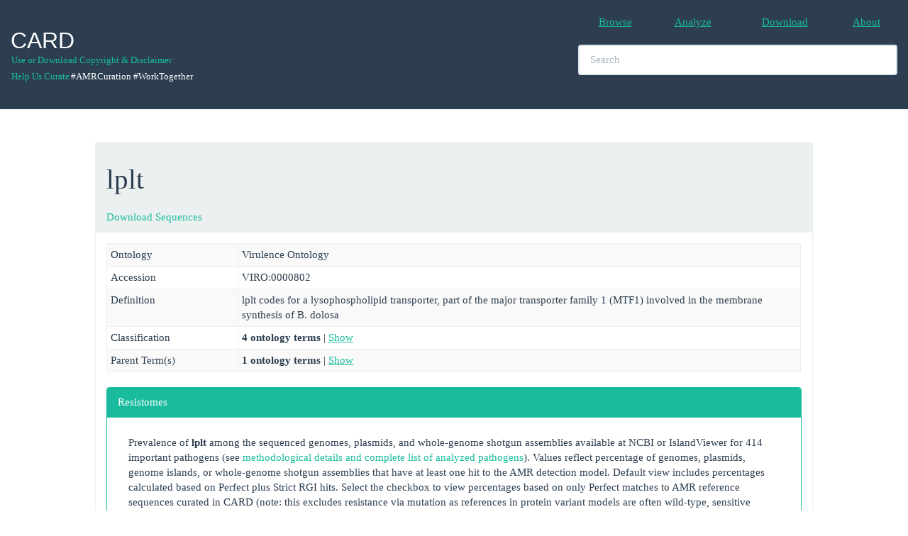

--- FILE ---
content_type: text/html; charset=UTF-8
request_url: https://card.mcmaster.ca/ontology/43020
body_size: 14921
content:
<!DOCTYPE html>
<!--[if lt IE 7]> <html class="no-js lt-ie9 lt-ie8 lt-ie7"> <![endif]-->
<!--[if IE 7]> <html class="no-js lt-ie9 lt-ie8"> <![endif]-->
<!--[if IE 8]> <html class="no-js lt-ie9"> <![endif]-->
<!--[if gt IE 8]><!--> <html class="no-js"> <!--<![endif]-->
<html xmlns="http://www.w3.org/1999/xhtml" xml:lang="en" lang="en">
<head>
	<meta charset="utf-8">
	<meta name="csrf-token" content="aXiWftmie6p6SYfwIRVf8VLhe9UT5Mt48csJX570" />
	<meta http-equiv="X-UA-Compatible" content="IE=edge,chrome=1">
	<meta name="viewport" content="width=device-width, initial-scale=1">
	<title>The Comprehensive Antibiotic Resistance Database</title>
	<meta name="keywords" content="antibiotics,antibiotic,antibiotic resistance,AMR">
	<meta name="Author" content="Andrew G. McArthur, Gerard D. Wright">
	<meta name="description" content="">
	<meta name="viewport" content="width=device-width">
	<link rel="stylesheet" href="/css/dataTables.responsive.css">
	<link rel="stylesheet" href="/spinners/whirly.css" type="text/css">
	<link rel="stylesheet" href="/spinners/loading.css" type="text/css">
	<link rel="stylesheet" href="/css/custom.css" type="text/css">
	<!-- Bootstap Styles -->
	<link rel="stylesheet" href="/css/bootstrap.min.css">
	<!-- Datatables Styles-->
	<link rel="stylesheet" href="/css/dataTables.bootstrap.css">
	<link rel="stylesheet" href="/css/dataTables.responsive.css">
	<!-- App -->
	<script>
		window.App = window.App || {};
		App.siteURL = 'https://card.mcmaster.ca';
		App.currentURL = 'https://card.mcmaster.ca/ontology/43020';
		App.fullURL = 'https://card.mcmaster.ca/ontology/43020';
	</script>
	<!-- jQuery -->
	<script src="/js/jquery-2.1.4.min.js"></script>
	<!-- Datatables -->
	<script src="//cdn.datatables.net/1.10.7/js/jquery.dataTables.min.js" type="text/javascript"></script>
	<!-- Custom global styles -->
	<style type="text/css">
		/* Elements */
		body { padding-top: 200px; /* Whatever the height of your navbar is; the default is 50px */
			font-family: 'Open Sans', Verdana !important;
		}

		h1 {
			font-family: 'Open Sans', Verdana !important;
		}
		/* Classes */
		.container {
			width: 100% !important;
		}
		.navbar-header {
			padding-bottom: 35px;
		}
		.logo-default {
			padding-bottom: 80px;
		}
		.livesearch {
			font-family: Verdana,Arial,sans-serif;
			font-size: 16px;
			font-weight: bold;
			width: 450px;
			padding: 1px 2px;
			text-align: left;
			max-height: 400px;
			overflow: auto;
			position: absolute;
			background-color: white;
			z-index: 99999;
			border: 1px solid #2c3e50;
		}
		.ontology_links {
			font-weight: normal;
			font-family: 'Open Sans', Verdana;
		}

		input, textarea {
			font-family: 'Open Sans', Verdana;
		}
		.synonym {
			color: #2c3e50;
		}
		.left{
			vertical-align: middle;
			padding: 1px;
		}
		.bar {
			color: #2c3e50;
		}


		/* Start Sachin Edits */

		.navbar-copyright {
			position:relative;
			float:left;
			margin-right:0px;
			padding:0px;
			margin-top:1px;
			margin-bottom:1px;
			background-color:transparent;
			background-image:none;
			border:1px solid transparent;
			border-radius:0px;
		}


		/* IDs */
		#footer div{
			height: 200px;
			font-size: 14px;
			width: 1200px;
		}
		#footer li{
		    display:inline;
		    float:left;
		}
		#footer a{
		    display:block;
		    text-align:center;
		}

		.navbar-custom {
			background-color:white;
			border-radius:0;
		}

		.dev {
			color: black;
		}

		.countBubl {
			float:left;
			margin-top:-42px;
			margin-left:35px;
			background:#ed1d24;
			color:#fff;padding:2px;
		}

		.badge {
			display: display;
			background: #BA070F;
			color: #fff;
			padding: 1px 7px;
			position: relative;
			right: -2px;
			top: -12px;
			z-index: 999;
			border-radius: .8em;
			border: 2px solid #fff;
		}

	.centeredlogo {
        width: 135px;
        height: 100px;
        line-height: 100px;
        text-align: center;
        border: 1px solid white;
        padding: 1px;
    }

    .centeredlogo img {
        vertical-align: middle;
    }


    .changesets-tableClass{
        max-width: 340px;
        word-wrap: break-word;
    }

	</style>
</head>

<body>
	

<nav class="navbar navbar-default navbar-fixed-top"><!--<hr style="border: 0.5; height: 0.5px; background-color: #ecf0f1; color: #ecf0f1;"/> -->
		<div class="container-fluid">
			<div class="navbar-header">
					<div>
						<a class="navbar-brand" href="https://card.mcmaster.ca/home">
							<h2>CARD</h2>						</a>
					</div>
					<div>
						<br>
						<br>
						<p>
							<div>
								<small>
									<br>
									<div style="margin-right:1px;">
										<a class="navbar-copyright" href="/about">Use or Download Copyright &amp; Disclaimer</a>
									</div>
									<div style="margin-right:1px;"><br/></div>
									<div style="margin-top:5px;">
										<a class="navbar-copyright" href="https://github.com/arpcard/amr_curation" target="_blank">Help Us Curate</a>
																					<div class="navbar-copyright" style="color: #ffffff;">#AMRCuration #WorkTogether</div>
																			</div>
								</small>
							</div>
						</p>
					</div>
				<button type="button" class="navbar-toggle collapsed" data-toggle="collapse" data-target="#bs-example-navbar-collapse-1">
					<span class="sr-only">Toggle Navigation</span>
					<span class="icon-bar"></span>
					<span class="icon-bar"></span>
					<span class="icon-bar"></span>
				</button>
			</div>

			<div class="collapse navbar-collapse" id="bs-example-navbar-collapse-1">
				<ul class="nav navbar-nav navbar-right">
					<table table-layout="fixed" style="width:450px;" ><br>
						<tr>
							<td>
								<table, style="width:112.5px", align="center">
									<tr>
										<td align="center"> <li><a href="https://card.mcmaster.ca/browse">Browse</a></li></td>
										<td align="center">
											<li>
												<a href="https://card.mcmaster.ca/analyze">Analyze
																								</a>
											</li>
										</td>
										<td align="center"> <li><a href="https://card.mcmaster.ca/download">Download</a></li></td>
										<td align="center"> <li><a href="https://card.mcmaster.ca/about">About</a></li></td>
																			</tr>
								</table>
							</td>
						</tr>
	    				<tr>
	    					<td>
	    						<table, style="width:450px"><br>
					 				<tr>
					 					<td>
						 					<div>
												<li class="nav navbar-center" align="center">
							       			 		<input id="search" type="text" class="form-control" placeholder="Search" style="width:450px" autocomplete="off">
							    					<div id="update"></div>
							    				</li>
						    				</div>
						    			</td>
						    		</tr>
	    						</table>
	    					</td>
	    				</tr>
	    			</table>
				</ul>
				<ul class="nav navbar-nav navbar-right">
									</ul>
			</div>
		</div>
			</nav>



<!-- CSS -->
<style type="text/css">

.displayed {
    display: block;
    margin-left: auto;
    margin-right: auto;
    width: 50px;
 }

.modal-body {
	height: auto;
	width: auto;
}

</style>


<!-- Note Modal -->
<div id="noteModal" class="modal fade" role="dialog">
  <div class="modal-dialog modal-lg">
    <!-- Modal content-->
    <div class="modal-content">
      <div class="modal-header">
        <button type="button" class="close" data-dismiss="modal">&times;</button>
        <h4 class="modal-title">A Note on Ongoing Revisions of the Antibiotic Resistance Ontology</h4>
      </div>
      <div class="modal-body">
        <p>
        	<!--<h4>A Note on Ongoing Revisions of the Antibiotic Resistance Ontology</h4> -->

			The Comprehensive Antibiotic Resistance Database gratefully acknowledges recent funding from the Genome Canada & Canadian Institutes of Health Research's Bioinformatics & Computational Biology program, allowing integration of the Antibiotic Resistance Ontology (ARO) with the Genomic Epidemiology Ontology, IRIDA platform, and OBO Foundry (see <a href="https://www.genomecanada.ca/en/news-and-events/news-releases/government-canada-invests-new-genomics-big-data-research-projects" target="_genome">Genome Canada press release</a>).  As such, the next two years will be a time of active development for the ARO. Expect significant changes in the ARO between monthly releases as well as occasional incomplete revisions, which may affect downstream analyses.

			<h4>February 2017 Changes</h4>
			<ul>
				<li>
					Use of the part_of relationship now follows canonical usage and is restricted to association of sub-units with their large multi-unit protein complexes
				</li>
				<li>
					Extensive revisions to the antimicrobial efflux branch of the ARO
				</li>
				<li>
					Extensive revisions to the rRNA mutations branch of the ARO
				</li>
				<li>
					New use of the participates_in and has_part relationships in place of formerly incorrect usage of the part_of relationship for association of resistance determinants with their mechanism of action.
				</li>
			</ul>

			<h4>April 2017 Changes</h4>
 			<ul>
	 			<li>
	 				Extensive addition of confers_resistance_to_drug relationships for efflux complexes
	 			</li>
	 			<li>
	 				Drug and mechanism category updates for the Resistance Gene Identifier
	 			</li>
 			</ul>

			<h4>May 2017 Changes</h4>
 			<ul>
	 			<li>
	 				Addition of bitscores to detection models, curation of chloramphenicol exporter proteins, ontology changes, JSON file format changes
	 			</li>
 			</ul>

			<h4>August 2017 Changes</h4>
 			<ul>
	 			<li>
	 				Removal of redundant intermediate terms relating resistance determinant to drug class, with improved overall classification by Drug Class and Resistance Mechanism
	 			</li>
 			</ul>

 			<h4>January 2018 Changes</h4>
 			<ul>
 				<li>
 					Parallel classification system added to the ARO for organization of RGI results: Drug Class, Resistance Mechanism, AMR Gene Family
 				</li>
 				<li>
 					ARO now available in GitHub, <a href="https://github.com/arpcard" target="_github">https://github.com/arpcard</a>
 				</li>
 			</ul>

 			<h4>April 2018 Changes</h4>
 			<ul>
 				<li>
 					Addition of extensive ontological terms describing phenotypic testing for antimicrobial resistance
 				</li>
 			</ul>

        </p>
      </div>
      <div class="modal-footer">
        <button type="button" class="btn btn-default" data-dismiss="modal">Close</button>
      </div>
    </div>
  </div>
</div>


<!-- Message Modal -->
<div id="myModal" class="modal fade" role="dialog">
  <div class="modal-dialog">
    <!-- Modal content-->
    <div class="modal-content">
      <div class="modal-header">
        <button type="button" class="close" data-dismiss="modal">&times;</button>
        <h4 class="modal-title">Message</h4>
      </div>
      <div class="modal-body">
        <p>...</p>
      </div>
      <div class="modal-footer">
        <button type="button" class="btn btn-default" data-dismiss="modal">Close</button>
      </div>
    </div>
  </div>
</div>


<!--[ SPINNER MODAL ]-->

<div id="spinner-modal" class="modal fade" role="dialog" data-backdrop="static" data-keyboard="false">
  <div class="modal-dialog">
    <!-- Modal content-->
    <div class="modal-content">
      <div class="modal-header">
        <button type="button" class="close" data-dismiss="modal">&times;</button>
        <img class="displayed" src="/ajax_loader_blue_128.gif">
        <span id="output"></span>
      </div>

	<div class="modal-body">
		<img class="displayed" src="/ajax_loader_blue_128.gif">
	</div>

  </div>
  </div>
</div>


<!--[ JS ]-->
<script type="text/javascript">

	function note(){
		$('#noteModal').modal('show');
	}

	function showSpinner(){
		$('#spinner-modal').modal('show');
	}

	function hideSpinner(){
		$('#spinner-modal').modal('hide');
	}

	function message(message){
		$('#myModal').modal('show');
		$(".modal-body").html(message);
	}

	function loading(message){
		$('#spinner-modal').modal('show');
		$(".modal-body").html(message);
	}

	function hideLoading(){
		$('#spinner-modal').modal('hide');
	}

	function info(title,message){
		$('#myModal').modal('show');
		$('.modal-title').html(title);
		$(".modal-body").html(message);
	}

</script>



<style type="text/css">
	body .modal {
    /* new custom width */
    width: 800px;
    /* must be half of the width, minus scrollbar on the left (30px) */
    margin-left: 280px;
}

div.items p {display: none}
div.items p:target {display: block}

.chemImage {
	border: solid 1px #18bc9c !important;
}

.legend { list-style: none; }
.legend li { float: left; margin-right: 10px; }
.legend span { border: 1px solid #ccc; float: left; width: 15px; height: 15px; margin: 3px; }

.legend .invivo { background-color: #18bc9c; }
.legend .invitro { background-color: #ff7821; }
.legend .reseqtb { background-color: #0000FF; }
.legend .snp { background-color: red; }

</style>
<script type="text/javascript">
/*
 function load_modal(id){
 	//$('#myModal').css('width', '750px');
	$('#myModal').modal('show');
	$("#graph").load('/tools/alchamytree/'+id);
}
*/

function CopyToClipboard (id) {

    var textToClipboard = $("#"+id).html();

    // replace &gt; with >
    textToClipboard = textToClipboard.replace(/&gt;/gm, ">");

    // strip html tags
    textToClipboard = textToClipboard.replace(/<(?:.|\n)*?>/gm, '');

    // remove blank lines?
    textToClipboard = textToClipboard.replace(/^\s*[\r\n]/gm, "");

    var success = true;
    if (window.clipboardData) { // Internet Explorer
        window.clipboardData.setData ("Text", textToClipboard);
    }
    else {
        // create a temporary element for the execCommand method
        var forExecElement = CreateElementForExecCommand (textToClipboard);

        // Select the contents of the element (the execCommand for 'copy' method works on the selection)
        SelectContent (forExecElement);

        var supported = true;

        // UniversalXPConnect privilege is required for clipboard access in Firefox
        try {
            if (window.netscape && netscape.security) {
                netscape.security.PrivilegeManager.enablePrivilege ("UniversalXPConnect");
            }

            // Copy the selected content to the clipboard
            // Works in Firefox and in Safari before version 5
            success = document.execCommand ("copy", false, null);
        }
        catch (e) {
            success = false;
        }

        // remove the temporary element
        document.body.removeChild (forExecElement);
    }
    var msg = (id == "fastaProtein") ? "Protein Fasta text" : "DNA Fasta text";
    if (success) {
        message(msg + " is on the clipboard, try to paste it!");
    }
    else {
        message("Your browser doesn't allow clipboard access!");
    }
}

function CreateElementForExecCommand (textToClipboard) {
    var forExecElement = document.createElement ("textarea");
    // place outside the visible area
    forExecElement.style.position = "absolute";
    forExecElement.style.left = "-10000px";
    forExecElement.style.top = "-10000px";
    // write the necessary text into the element and append to the document
    forExecElement.textContent = textToClipboard;
    document.body.appendChild (forExecElement);

    // the contentEditable mode is necessary for the  execCommand method in Firefox
    forExecElement.contentEditable = true;

    return forExecElement;
}

function SelectContent (element) {
        // first create a range
    var rangeToSelect = document.createRange ();
    rangeToSelect.selectNodeContents (element);

        // select the contents
    var selection = window.getSelection ();
    selection.removeAllRanges ();
    selection.addRange (rangeToSelect);
}

function show_hide(id){
	var num = id.split("-")[0];
	var model_id = id.split("-")[2];
	if($("#"+id).is(':checked')){
		$("."+num+"-prevalence-"+model_id+"-perfect").slideDown("fast");
		$("."+num+"-prevalence-"+model_id+"-perfect_strict").slideUp("fast");
	}else{
		$("."+num+"-prevalence-"+model_id+"-perfect").slideUp("fast");
		$("."+num+"-prevalence-"+model_id+"-perfect_strict").slideDown("fast");
	}
}

// Show or hide prevalence rows for perfect_strict and perfect
$(function () {
	$('input[type="checkbox"]').on('click', function(e) {
	    show_hide($(this).attr('id'));
	});
});



// Show or hide children
$(function () {
	$("#show-btn").click(function(){
		if($("#show-children").hasClass("in")){
			$("#show-btn").html("Show");
			$("#show-children").removeClass("in");
		}else{
			$("#show-btn").html("Hide");
			$("#show-children").addClass("in");
		}
	});

});

// Show or hide parents
$(function () {
	$("#show-btn-parents").click(function(){
		if($("#show-parents").hasClass("in")){
			$("#show-btn-parents").html("Show");
			$("#show-parents").removeClass("in");
		}else{
			$("#show-btn-parents").html("Hide");
			$("#show-parents").addClass("in");
		}
	});
});


// Show or hide classification
$(function () {
	$("#show-btn-classification").click(function(){
		if($("#show-classification").hasClass("in")){
			$("#show-btn-classification").html("Show");
			$("#show-classification").removeClass("in");
		}else{
			$("#show-btn-classification").html("Hide");
			$("#show-classification").addClass("in");
		}
	});
});



function show2D(){
	$('#myModal-chem').modal('show');
}

</script>

<script type="text/javascript">

	var data = {};

	$(function() {

		$('.dataTable').wrap('<div class="dataTables_scroll" />');

	    var genotype_table =  $('#curator-acknowledgements-table').DataTable({
	        order: [[ 2, 'desc' ]],
	        responsive: true,
			sort: false,
	        searching: false,
	        pageLength: 25,
	        lengthChange: false,
	        info: false,
	        paging: false,
	        ajax: 'https://card.mcmaster.ca/getCuratorAcknowledgements/43020', 
	        columns: [
				{data: 'user_name'},
				{data: 'description'},
	        	{data: 'last_edit'},
	        ],
			fnCreatedRow: function( nRow, aData, iDataIndex ) {
				data[iDataIndex] = {};
				data[iDataIndex] = aData;
					$('td:eq(0)', nRow).html(aData.user_name).attr("align","center").addClass("perfect_strict-geno");
					$('td:eq(1)', nRow).html(aData.description).attr("align","center").addClass("perfect_strict-geno");
					$('td:eq(2)', nRow).html(aData.last_edit).attr("align","center").addClass("perfect_strict-geno");
			}
			
	    });

   });
</script>


<div class="container">
	<div class="row container-fluid">
		<div class="col-md-10 col-md-offset-1">
			<div class="panel panel-default">

				
				
								<div class="panel-heading">
									<h1>lplt 
										<small></small>
									</h1>
																	</div>

								<div class="panel-heading" style="padding-top:0.5px;">
				<a href='/download?id=43020&name=lplt'>Download Sequences</a>
				</div>

				
				<!-- Protein Structure -->

				<div class="panel-body">
				<table vocab="http://dev.arpcard.mcmaster.ca/browse/data" class="table table-striped table-condensed table-bordered" data-toggle="table" data-cache="true" data-height="299">
				    <tbody>

				        <tr>
				        	<td style="width: 185px;"> Ontology </td>
				        	<td>
								Virulence Ontology
				        	</td>
				        </tr>

				        <tr>
				        	<td style="width: 185px;"> Accession </td>
				        	<td>
								VIRO:0000802
				        	</td>
				        </tr>

			        	<tr><td>Definition</td><td>lplt codes for a lysophospholipid transporter, part of the major transporter family 1 (MTF1) involved in the membrane synthesis of B. dolosa</td></tr><tr><td>Classification</td><td><b>4 ontology terms </b> | <a><a id="show-btn-classification" type="button" class="" data-toggle="collapse" data-target="#">Show</a></a><div id="show-classification" class="collapse">+ <a href='/ontology/40648'>process or component of pathogenesis biology or chemistry</a> <br>+ <a href='/ontology/41986'>organism associated with virulence</a> <br>+ <a href='/ontology/42322'>Burkholderia-specific virulence</a> <br>+ <a href='/ontology/43015'>Burkholderia dolosa virulence factors</a> <br></div></td></tr><tr><td>Parent Term(s)</td><td><b>1 ontology terms </b> | <a><a id="show-btn-parents" type="button" class="" data-toggle="collapse" data-target="#">Show</a></a><div id="show-parents" class="collapse">+ <a href='/ontology/43016'>Membrane synthesis</a> <br></div></td></tr>
				        
				        <!-- This is row is used to highlight the SNPs from sources -->

				        
				        				    </tbody>
				</table>


												


				
				<!-- Prevalence Tabs -->
				<div class="panel panel-default panel panel-success">
					<div class="panel-heading" id="resistomes-table">Resistomes</div>
					<div class="panel-body">
						<div class="panel-heading">
							<p>
							Prevalence of <b>lplt</b> among the sequenced genomes, plasmids, and whole-genome shotgun assemblies available at NCBI or IslandViewer for 414  important pathogens (see <a href="https://card.mcmaster.ca/prevalence" target="prevalence">methodological details and complete list of analyzed pathogens</a>). Values reflect percentage of genomes, plasmids, genome islands, or whole-genome shotgun assemblies that have at least one hit to the AMR detection model. Default view includes percentages calculated based on Perfect plus Strict RGI hits. Select the checkbox to view percentages based on only Perfect matches to AMR reference sequences curated in CARD (note: this excludes resistance via mutation as references in protein variant models are often wild-type, sensitive sequences).
							</p>
							<div class="panel-body">
									<h4>Prevalence: protein homolog model </h4><div class="table-responsive"><table class="w3-table-all notranslate responsive table-condensed table-bordered table-hover" width="100%"><tbody><tr><th style="width:22%;">Species</th><th style="width:21%;">NCBI Chromosome</th><th style="width:19%;">NCBI Plasmid</th><th style="width:20%;">NCBI WGS</th><th style="width:20%;">NCBI GI</th><th style="width:20%;">GRDI-AMR2</th></tr><tr><td colspan="4">No prevalence data</td><tr></tbody></table></div><br>							</div>
						</div>
					</div>
				</div>
				<!-- Prevalence Tabs -->

				<br>

				<!-- MIC -->

								<!-- MIC -->

				<!-- Models Tabs -->
				<!--Detection Models-->
				<div class="panel panel-default panel panel-success">
					<div class="panel-heading">Detection Models </div>
					<div class="panel-body">
						<div class="panel-heading">
							<div class="panel-body">
									<ul id="tabs" class="nav nav-tabs" data-tabs="tabs"><li class="active"><a href="#model-40292-5944" data-toggle="tab">protein homolog model</a></li></ul><div><div id="my-tab-content" class="tab-content"><div class="tab-pane active" id="model-40292-5944"><br><p><b>Model Type</b>: protein homolog model</p><p><b>Model Definition</b>: Protein Homolog Models (PHM) detect protein sequences based on their similarity to a curated reference sequence, using curated BLASTP bitscore cut-offs. Protein Homolog Models apply to all genes that confer resistance through their presence in an organism, such as the presence of a beta-lactamase gene on a plasmid. PHMs include a reference sequence and a bitscore cut-off for detection using BLASTP. A Perfect RGI match is 100% identical to the reference protein sequence along its entire length, a Strict RGI match is not identical but the bit-score of the matched sequence is greater than the curated BLASTP bit-score cutoff, Loose RGI matches have a bit-score less than the curated BLASTP bit-score cut-off.</p><p><b>Bit-score Cut-off (blastP)</b>: 840</p><ul id="tabs" class="nav nav-tabs" data-tabs="tabs"><li class="active"><a href="#protein-1-0" data-toggle="tab">Protein</a></li><li><a href="#dna-1-0" data-toggle="tab">DNA</a></li></ul><div id="my-tab-content-0" class="tab-content"><div class="tab-pane active table-responsive" style="overflow-y:hidden; overflow-x: auto;" id="protein-1-0"><div class="pull-right"><button class="btn btn-success" onClick="CopyToClipboard('fastaProtein');">COPY</button></div><br><p><font face='courier'><a href='http://www.ncbi.nlm.nih.gov/protein/EAY68528.1' target='protein_new'>>gb|EAY68528.1|-|lplt [Burkholderia dolosa AU0158] </a><br>MKKGFYTIMAAQFFSSLADNALLIAAIALLKDLHAPNWMTPLLKLFFVLSYVVLAAYVGAFADSRPKGRVMFITNSIKVVGCLIMLVGAH<br>PLIAYGIVGFGAAAYSPAKYGILTELLPADRLVAANGWIEGTTVSSIILGTVLGGALISPHIAAHVIAHTPSWVNTPAESAMAIIMAIYV<br>VAALFNLRIPDTGARYPKQERGPVKLVTDFADCFMVLWRDKLGQISLAGTTLFWGAGATLQFIVLKWAEVSLGMTLSEGAILQAVVAVGV<br>AGGAIAAAGRIPLKKSLTVLPVGIVMGIAVMLMAFYTRDLFPAHWALHVGHVRLPVYLIVAYIFLIGVGALSGYFVVPMNALLQHRGHVL<br>LSAGHSIAVQNFNENLSVLVMLCLYAMLVWLDVPVGVVIVLFGTFVCLTMWLVMRRHQANQRQFDSVALIGESRH<br></font><br><div id='fastaProtein' style='display:none;' type='hidden'>>gb|EAY68528.1|-|lplt [Burkholderia dolosa AU0158]&#[base64]</div></p></div><div class="tab-pane table-responsive" style="overflow-y:hidden; overflow-x: auto;" id="dna-1-0"><div class="pull-right"><button class="btn btn-success" onClick="CopyToClipboard('fastaDNA');">COPY</button></div><br><p><font face='courier'><a href='http://www.ncbi.nlm.nih.gov/protein/CH482380.1' target='protein_new'>>gb|CH482380.1|-|1533161-1534468|lplt [Burkholderia dolosa AU0158] </a><br>ATGAAAAAAGGTTTTTACACCATCATGGCCGCGCAGTTTTTCTCGTCGCTGGCCGACAATGCGCTTCTCATCGCCGCCATCGCCCTGCTG<br>AAAGACCTTCACGCTCCCAACTGGATGACACCGCTGCTCAAGCTGTTCTTCGTGTTGTCCTATGTGGTGCTGGCCGCCTATGTCGGTGCG<br>TTCGCCGATTCGCGGCCGAAGGGCCGCGTGATGTTCATCACGAACTCGATCAAGGTCGTCGGCTGCCTGATCATGCTCGTCGGCGCGCAT<br>CCGCTGATCGCATACGGAATCGTCGGGTTCGGCGCCGCCGCCTATTCGCCCGCGAAATACGGGATTCTGACCGAGCTGTTGCCCGCCGAC<br>CGGCTCGTCGCCGCGAACGGCTGGATCGAAGGCACGACCGTCAGCTCGATCATTCTCGGCACCGTGCTCGGCGGCGCGCTGATCAGCCCG<br>CACATCGCCGCGCACGTGATCGCGCACACGCCGTCGTGGGTCAATACGCCGGCGGAATCGGCGATGGCGATCATCATGGCGATCTACGTG<br>GTCGCCGCGCTGTTCAATCTGCGCATTCCCGATACCGGTGCGCGCTATCCGAAGCAGGAGCGCGGCCCCGTCAAGCTCGTCACCGATTTC<br>GCCGACTGCTTCATGGTGCTGTGGCGCGACAAGCTCGGCCAGATCTCGCTCGCGGGCACGACGCTGTTCTGGGGGGCGGGCGCGACGCTG<br>CAGTTCATCGTGCTGAAGTGGGCCGAGGTGTCGCTCGGCATGACGCTGTCCGAAGGCGCGATCCTGCAGGCCGTGGTCGCGGTCGGCGTC<br>GCGGGCGGCGCGATCGCCGCCGCAGGCCGGATCCCGCTGAAGAAGTCGCTGACCGTGCTGCCCGTCGGCATCGTGATGGGCATCGCGGTG<br>ATGCTGATGGCGTTCTACACGCGCGACCTGTTCCCCGCCCATTGGGCGCTGCACGTCGGACACGTGCGGCTGCCGGTGTACCTGATCGTC<br>GCGTACATCTTCCTGATCGGCGTCGGCGCGCTGTCCGGCTATTTCGTCGTTCCGATGAATGCGCTGCTGCAGCATCGCGGGCACGTGCTG<br>CTGTCGGCCGGACACTCGATCGCCGTGCAGAACTTCAACGAGAACCTGTCGGTGCTCGTGATGCTGTGCCTGTATGCGATGCTCGTGTGG<br>CTCGACGTGCCGGTCGGCGTCGTGATCGTGCTGTTCGGCACGTTCGTGTGCCTGACCATGTGGCTCGTGATGCGCCGCCATCAGGCGAAC<br>CAGCGCCAGTTCGACTCGGTCGCGCTGATCGGCGAGTCGAGGCACTGA<br></font><br><div id='fastaDNA' style='display:none;' type='hidden'>>gb|CH482380.1|-|1533161-1534468|lplt [Burkholderia dolosa AU0158]&#[base64]</div></p></div></div></div></div></div>							</div>
						</div>
					</div>
				</div>
				<!-- Models Tabs -->

				

				<!-- Private models -->
				
				
								<!-- Private models -->




				<!-- TABS -->
				
				<!-- Curator Tab -->
				<div class="panel panel-default panel panel-success">
					<div class="panel-heading" id="curator-table">Curator Acknowledgements</div>
					<div class="panel-body">
						<div class="panel-heading">
							<div class="table-responsive-">
								<table id="curator-acknowledgements-table"  \ 
								class="w3-table-all notranslate responsive table-condensed table-bordered table-hover" data-cache="true" data-height="299">
									<thead>
										<tr>
											<th style="width:8.3%;" align="center">Curator</th>
											<th style="width:8.3%;" align="center">Description</th>
											<th style="width:8.3%;" align="center">Most Recent Edit</th>
										</tr>
									</thead>
									<tbody>
									</tbody>
								</table>
							</div>

						</div>
					</div>
				</div>
				<!-- Curator Tab -->

				<!-- Modal -->
				  <div class="modal fade" id="myModal" role="-dialog">
				    <div class="modal-dialog-">
				      <!-- Modal content-->
				      <div class="modal-content-">
				        <div class="modal-header">
				          <button type="button" class="close" data-dismiss="modal">&times;</button>
				         <h4 class="modal-title">Graph</h4>
				        </div>
				        <div class="modal-body">
				          <div id="graph" class="modal-content"></div>
				        </div>
				        <div class="modal-footer">
				          <button type="button" class="btn btn-default" data-dismiss="modal">Close</button>
				        </div>
				      </div>
				    </div>
				  </div>
				<!-- End Modal -->

				</div>
							</div>
		</div>
	</div>

</div>
</div>


	<!-- Script Footer -->

 	<script src="/js/bootstrap.min.js"></script>
 	<script src="/js/dataTables.bootstrap.min.js"></script>
	<script type="text/javascript">
	  /* GOOGLE ANYALYTICS - LOCAL DEV */
	  /*
	  (function(i,s,o,g,r,a,m){i['GoogleAnalyticsObject']=r;i[r]=i[r]||function(){
	  (i[r].q=i[r].q||[]).push(arguments)},i[r].l=1*new Date();a=s.createElement(o),
	  m=s.getElementsByTagName(o)[0];a.async=1;a.src=g;m.parentNode.insertBefore(a,m)
	  })(window,document,'script','//www.google-analytics.com/analytics.js','ga');

	  ga('create', 'UA-64534373-1', 'auto');
	  ga('send', 'pageview');

	  */
	</script>

	

			<script type="text/javascript">
		  (function(i,s,o,g,r,a,m){i['GoogleAnalyticsObject']=r;i[r]=i[r]||function(){
		  (i[r].q=i[r].q||[]).push(arguments)},i[r].l=1*new Date();a=s.createElement(o),
		  m=s.getElementsByTagName(o)[0];a.async=1;a.src=g;m.parentNode.insertBefore(a,m)
		  })(window,document,'script','//www.google-analytics.com/analytics.js','ga');

		  ga('create', 'UA-75390811-1', 'auto');
		  ga('send', 'pageview');
		</script>
	
	<script src="/fuse.min.js"></script>
	<script type="text/javascript">

		 /* LIVE SEARCH  */
		 /*
		$(document).ready(function() {

			var timer;

			$('#myInputTextField').keyup( function(){
				clearTimeout(timer);
				var ms = 300; // milliseconds
				var val = $(this).val();

				timer = setTimeout(function() {
					lookup(val);
				}, ms);
			});

		});
		*/

		function lookup(str) {

			if (str.length==0) {
				document.getElementById("livesearch").innerHTML="";
				document.getElementById("livesearch").style.border="0px";
				return;
			}
			var request = $.ajax({
				url: "/livesearch",
				method: "GET",
				data: {
					query: str
				},
				dataType: "json"
			});

			request.done(function( msg ) {
				$('#livesearch').removeClass("livesearch");
				$('#livesearch').addClass("livesearch");
			    $('#livesearch').html(msg.response);
			});

			request.fail(function( jqXHR, textStatus ) {
				console.log("Request failed: ",textStatus);
			});
		}
		var obj;
		var list;
		/* LIVE SEARCH USING ONTOLOGY */

		$(document).ready(function() {
			// TODO:: store json on browser and lazy load it, maybe use IndexedDB or local storage
			// load the search json on page ready
			loadJSON();
			$('#search').keyup( function(){
				lookupOntology($(this).val());
			});
		});

		// Load search json file
		function loadJSON(){

			var token = "aXiWftmie6p6SYfwIRVf8VLhe9UT5Mt48csJX570";

			var request = $.ajax({
				url: "/load/json",
				method: "GET",
				data: { _token: token },
				dataType: "json"
			});

			request.done(function( msg ) {
				if(msg.error == false){
					obj = msg.data;
					list = Object.keys(obj).map(function(k) { return obj[k] });
				}else{
					message("Error loading JSON");
				}
			});

			request.fail(function( jqXHR, textStatus ) {
				console.log("Request failed: ",textStatus);
				//message("Error Request failed to load JSON");
			});
		}

		// Testing search alternative
		function _lookupOntology(searchTerm){

			var options = {
			  caseSensitive: false,
			  includeScore: false,
			  shouldSort: true,
			  threshold: 0.6, // At what point does the match algorithm give up. A threshold of 0.0 requires a perfect match (of both letters and location), a threshold of 1.0 would match anything
			  location: 5, // Determines approximately where in the text is the pattern expected to be found
			  distance: 0, // Determines how close the match must be to the fuzzy location (specified by location). An exact letter match which is distance characters away from the fuzzy location would score as a complete mismatch. A distance of 0 requires the match be at the exact location specified, a threshold of 1000 would require a perfect match to be within 800 characters of the location to be found using a threshold of 0.8.
			  maxPatternLength: 20, // The maximum length of the pattern. The longer the pattern, the more intensive the search operation will be. Whenever the pattern exceeds the maxPatternLength, an error will be thrown.
			  keys: ["name","comment","accession","synonym"]
			};

			if (searchTerm.length==0) {
				document.getElementById("search").innerHTML="";
				document.getElementById("search").style.border="0px";
				$('#update').removeClass("livesearch");
				$('#update').html("");
				return;
			}
			// escape string
			searchTerm = searchTerm.replace("'","\\'").replace("(","\\(").replace(")","\\)");


			var fuse = new Fuse(list, options); // "list" is the item array
			var data = fuse.search(searchTerm);
			var output = "<ul id='result'>";
			$.each(data, function(key, val){
				var surfix = val.accession.split(":")[0];
				var prefix = "<small class='text-muted'>["+surfix+"] </small>";

				if(val.name != ""){
						if(val.synonym != ""){
							output += '<li><small><a class="ontology_links" href="'+val.uri+'">'+prefix+val.name+' <font class="bar"> | </font> <i class="synonym">'+val.synonym+'</i> </a></small></li>';
						}else{
							output += '<li><small><a class="ontology_links 1" href="'+val.uri+'"><font>'+prefix+val.name+'</font></a></small></li>';
						}
				}
			});

			output += "</ul>";

			if( output == "<ul id='result'></ul>"){
				$('#update').removeClass("livesearch");
				$('#update').addClass("livesearch");
				$('#update').html("<ul id='result'>No match</ul>");
			}else{
				$('#update').removeClass("livesearch");
				$('#update').addClass("livesearch");
				$('#update').html(output);//output result to the update div
			}

		}

		function lookupOntology(searchTerm){

			if (searchTerm.length==0) {
				document.getElementById("search").innerHTML="";
				document.getElementById("search").style.border="0px";
				$('#update').removeClass("livesearch");
				$('#update').html("");
				return;
			}

			// escape string
			searchTerm = searchTerm.replace("'","\\'").replace("(","\\(").replace(")","\\)");

			//regular experation
			var myExp = new RegExp(searchTerm, "i");
			var data = list;
			var unsorted = [];
			var output = "<ul id='result'>";
			//var comments = [];
			var ARO_list = "";
			var RO_list = "";
			var MO_list = "";
			var NCBITaxon_list = "";
			var mobio_list = "";
			var viro_list ="";
			var GO_list = "";
			var DOID_list = "";
			var HP_list = "";
			var NCIT_list = "";
			var SYMP_list = "";
			var UBERON_list = "";
			var CHEBI_list = "";
			var BFO_list = "";
			var CIDO_list = "";
			var SBO_list = "";

			//search for the data in the json file
			$.each(data, function(key, val){

				var surfix = val.accession.split(":")[0];

				var _rank = "<"+val.rank+">";
				var _rank = "";
				var prefix = "<small class='text-muted'>["+surfix+"]"+_rank+" </small>";

				if(val.name != ""){

					_name_match = val.name.search(myExp);
					_comment_match = val.comment.search(myExp);
					_accession_match = val.accession.search(myExp);

					if(_name_match != -1 || _comment_match  != -1 || _accession_match != -1){

						_temp = [];

						if (_name_match != -1 ){ _temp.push(_name_match); }
						if (_comment_match != -1 ){ _temp.push(_comment_match); }
						if (_accession_match != -1 ){ _temp.push(_accession_match); }

						val.rank = val.rank + Array.min(_temp);

						unsorted.push(val);
					}

				}

			});//end each

			unsorted.sort(function(a,b) {
				return a.rank - b.rank;
			});

			$.each(unsorted, function(key, val){
				var surfix = val.accession.split(":")[0];
				var r = "<"+val.rank+">";
				var r = "";
				var prefix = "<small class='text-muted'>["+surfix+"]"+r+" </small>";

						if(val.synonym != ""){
							if(surfix == "ARO"){
								if(val.CARD_short_names!=""){
									ARO_list += '<li><small><a class="ontology_links" href="'+val.uri+'">'+prefix+val.name+' <font class="bar"> | </font> <i class="synonym">'+val.synonym+'</i> <font class="bar"> | </font> <i class="synonym">'+val.CARD_short_names+'</i></a></small></li>';
								} else {
									ARO_list += '<li><small><a class="ontology_links" href="'+val.uri+'">'+prefix+val.name+' <font class="bar"> | </font> <i class="synonym">'+val.synonym+'</i></a></small></li>';
								}

							}
							else if (surfix == "RO"){
								RO_list += '<li><small><a class="ontology_links" href="'+val.uri+'">'+prefix+val.name+' <font class="bar"> | </font> <i class="synonym">'+val.synonym+'</i> </a></small></li>';
							}
							else if (surfix == "MO"){
								MO_list += '<li><small><a class="ontology_links" href="'+val.uri+'">'+prefix+val.name+' <font class="bar"> | </font> <i class="synonym">'+val.synonym+'</i> </a></small></li>';
							}
							else if (surfix == "NCBITaxon"){
								NCBITaxon_list += '<li><small><a class="ontology_links" href="'+val.uri+'">'+prefix+val.name+' <font class="bar"> | </font> <i class="synonym">'+val.synonym+'</i> </a></small></li>';
							}else if (surfix == "MOBIO"){
								mobio_list += '<li><small><a class="ontology_links" href="'+val.uri+'">'+prefix+val.name+' <font class="bar"> | </font> <i class="synonym">'+val.synonym+'</i> </a></small></li>';
							}else if (surfix == "VIRO"){
								viro_list += '<li><small><a class="ontology_links" href="'+val.uri+'">'+prefix+val.name+' <font class="bar"> | </font> <i class="synonym">'+val.synonym+'</i> </a></small></li>';
							}
							else if (surfix == "GO"){
								GO_list += '<li><small><a class="ontology_links" href="'+val.uri+'">'+prefix+val.name+' <font class="bar"> | </font> <i class="synonym">'+val.synonym+'</i> </a></small></li>';
							}
							else if (surfix == "DOID"){
								DOID_list += '<li><small><a class="ontology_links" href="'+val.uri+'">'+prefix+val.name+' <font class="bar"> | </font> <i class="synonym">'+val.synonym+'</i> </a></small></li>';
							}
							else if (surfix == "HP"){
								HP_list += '<li><small><a class="ontology_links" href="'+val.uri+'">'+prefix+val.name+' <font class="bar"> | </font> <i class="synonym">'+val.synonym+'</i> </a></small></li>';
							}
							else if (surfix == "NCIT"){
								NCIT_list += '<li><small><a class="ontology_links" href="'+val.uri+'">'+prefix+val.name+' <font class="bar"> | </font> <i class="synonym">'+val.synonym+'</i> </a></small></li>';
							}
							else if (surfix == "SYMP"){
								SYMP_list += '<li><small><a class="ontology_links" href="'+val.uri+'">'+prefix+val.name+' <font class="bar"> | </font> <i class="synonym">'+val.synonym+'</i> </a></small></li>';
							}
							else if (surfix == "UBERON"){
								UBERON_list += '<li><small><a class="ontology_links" href="'+val.uri+'">'+prefix+val.name+' <font class="bar"> | </font> <i class="synonym">'+val.synonym+'</i> </a></small></li>';
							}
							else if (surfix == "CHEBI"){
								CHEBI_list += '<li><small><a class="ontology_links" href="'+val.uri+'">'+prefix+val.name+' <font class="bar"> | </font> <i class="synonym">'+val.synonym+'</i> </a></small></li>';
							}
							else if (surfix == "BFO"){
								BFO_list += '<li><small><a class="ontology_links" href="'+val.uri+'">'+prefix+val.name+' <font class="bar"> | </font> <i class="synonym">'+val.synonym+'</i> </a></small></li>';
							}
							else if (surfix == "CIDO"){
								CIDO_list += '<li><small><a class="ontology_links" href="'+val.uri+'">'+prefix+val.name+' <font class="bar"> | </font> <i class="synonym">'+val.synonym+'</i> </a></small></li>';
							}
							else if (surfix == "SBO"){
								SBO_list += '<li><small><a class="ontology_links" href="'+val.uri+'">'+prefix+val.name+' <font class="bar"> | </font> <i class="synonym">'+val.synonym+'</i> </a></small></li>';
							}


						}else{
							if(surfix == "ARO"){
								ARO_list += '<li><small><a class="ontology_links 1" href="'+val.uri+'"><font>'+prefix+val.name+'</font></a></small></li>';
							}
							else if (surfix == "RO"){
								RO_list += '<li><small><a class="ontology_links 1" href="'+val.uri+'"><font>'+prefix+val.name+'</font></a></small></li>';
							}
							else if (surfix == "MO"){
								MO_list += '<li><small><a class="ontology_links 1" href="'+val.uri+'"><font>'+prefix+val.name+'</font></a></small></li>';
							}
							else if (surfix == "NCBITaxon"){
								NCBITaxon_list += '<li><small><a class="ontology_links 1" href="'+val.uri+'"><font>'+prefix+val.name+'</font></a></small></li>';
							}else if (surfix == "MOBIO"){
								mobio_list += '<li><small><a class="ontology_links 1" href="'+val.uri+'"><font>'+prefix+val.name+'</font></a></small></li>';
							}else if (surfix == "VIRO"){
								viro_list += '<li><small><a class="ontology_links 1" href="'+val.uri+'"><font>'+prefix+val.name+'</font></a></small></li>';
							}
							else if (surfix == "GO"){
								GO_list += '<li><small><a class="ontology_links 1" href="'+val.uri+'"><font>'+prefix+val.name+'</font></a></small></li>';
							}
							else if (surfix == "DOID"){
								DOID_list += '<li><small><a class="ontology_links 1" href="'+val.uri+'"><font>'+prefix+val.name+'</font></a></small></li>';
							}
							else if (surfix == "HP"){
								HP_list += '<li><small><a class="ontology_links 1" href="'+val.uri+'"><font>'+prefix+val.name+'</font></a></small></li>';
							}
							else if (surfix == "NCIT"){
								NCIT_list += '<li><small><a class="ontology_links 1" href="'+val.uri+'"><font>'+prefix+val.name+'</font></a></small></li>';
							}
							else if (surfix == "SYMP"){
								SYMP_list += '<li><small><a class="ontology_links 1" href="'+val.uri+'"><font>'+prefix+val.name+'</font></a></small></li>';
							}
							else if (surfix == "UBERON"){
								UBERON_list += '<li><small><a class="ontology_links 1" href="'+val.uri+'"><font>'+prefix+val.name+'</font></a></small></li>';
							}
							else if (surfix == "CHEBI"){
								CHEBI_list += '<li><small><a class="ontology_links 1" href="'+val.uri+'"><font>'+prefix+val.name+'</font></a></small></li>';
							}
							else if (surfix == "BFO"){
								BFO_list += '<li><small><a class="ontology_links 1" href="'+val.uri+'"><font>'+prefix+val.name+'</font></a></small></li>';
							}
							else if (surfix == "CIDO"){
								CIDO_list += '<li><small><a class="ontology_links 1" href="'+val.uri+'"><font>'+prefix+val.name+'</font></a></small></li>';
							}
							else if (surfix == "SBO"){
								SBO_list += '<li><small><a class="ontology_links 1" href="'+val.uri+'"><font>'+prefix+val.name+'</font></a></small></li>';
							}

						}
			});

							output += ARO_list + RO_list + MO_list + NCBITaxon_list + GO_list + mobio_list + viro_list;
			
			output += "</ul>";

			if( output == "<ul id='result'></ul>"){
				$('#update').removeClass("livesearch");
				$('#update').addClass("livesearch");
				$('#update').html("<ul id='result'>No match</ul>");
			}else{
				$('#update').removeClass("livesearch");
				$('#update').addClass("livesearch");
				$('#update').html(output);//output result to the update div
			}
		}

		function resize(str,size){
			var name = str.substring(0, size);
			if(str.length > name.length){
				name = name + "...";
			}
			return name;
		}

		Array.min = function( array ){
		    return Math.min.apply( Math, array );
		};


		function in_array(search,array){
		    return array.indexOf(search) >= 0;
		}

		function dynamicSortMultiple() {
		    /*
		     * save the arguments object as it will be overwritten
		     * note that arguments object is an array-like object
		     * consisting of the names of the properties to sort by
		     */
		    var props = arguments;
		    return function (obj1, obj2) {
		        var i = 0, result = 0, numberOfProperties = props.length;
		        /* try getting a different result from 0 (equal)
		         * as long as we have extra properties to compare
		         */
		        while(result === 0 && i < numberOfProperties) {
		            result = dynamicSort(props[i])(obj1, obj2);
		            i++;
		        }
		        return result;
		    }
		}

		function dynamicSort(property) {
		    var sortOrder = 1;
		    if(property[0] === "-") {
		        sortOrder = -1;
		        property = property.substr(1);
		    }
		    return function (a,b) {
		        var result = (a[property] < b[property]) ? -1 : (a[property] > b[property]) ? 1 : 0;
		        return result * sortOrder;
		    }
		}

	</script>


</body>
<!-- Site footer -->
<footer align="center">
	<div class="bottom">
	    <div class="container">
	    	<div class="hidden-xs" align="center" valign="middle">
		    	<table align="center" valign="middle">
		    		<tr>
		    		<td class="centeredlogo"><div><img src="/sponsors/1_INN_CFI_ENB_2C_RGB-620x208.jpg" alt="1_INN_CFI_ENB_2C_RGB-620x208.jpg" width="125" height="auto" border="1" /> </div></td><td class="centeredlogo"><div><img src="/sponsors/2_cihr-logo.jpg" alt="2_cihr-logo.jpg" width="125" height="auto" border="1" /> </div></td><td class="centeredlogo"><div><img src="/sponsors/3_cisco.jpeg" alt="3_cisco.jpeg" width="125" height="auto" border="1" /> </div></td><td class="centeredlogo"><div><img src="/sponsors/4_iidr_logo.jpg" alt="4_iidr_logo.jpg" width="250" height="auto" border="1" /> </div></td><td class="centeredlogo"><div><img src="/sponsors/5_GenomeCanadaColor.jpg" alt="5_GenomeCanadaColor.jpg" width="125" height="auto" border="1" /> </div></td><td class="centeredlogo"><div><img src="/sponsors/6_nserc_crsng_high.jpg" alt="6_nserc_crsng_high.jpg" width="125" height="auto" border="1" /> </div></td><td class="centeredlogo"><div><img src="/sponsors/7_orf.jpeg" alt="7_orf.jpeg" width="125" height="auto" border="1" /> </div></td>		    		</tr>
		    	</table>
	    	</div>
	    	<div class="hidden-md hidden-sm hidden-lg">
	    		<div class="col-md-4" width="20%" align="center" valign="middle"><span class=""><img src="/sponsors/1_INN_CFI_ENB_2C_RGB-620x208.jpg" alt="1_INN_CFI_ENB_2C_RGB-620x208.jpg" width="150" border="10" /></span> </div><div class="col-md-4" width="20%" align="center" valign="middle"><span class=""><img src="/sponsors/2_cihr-logo.jpg" alt="2_cihr-logo.jpg" width="150" border="10" /></span> </div><div class="col-md-4" width="20%" align="center" valign="middle"><span class=""><img src="/sponsors/3_cisco.jpeg" alt="3_cisco.jpeg" width="150" border="10" /></span> </div><div class="col-md-4" width="20%" align="center" valign="middle"><span class=""><img src="/sponsors/4_iidr_logo.jpg" alt="4_iidr_logo.jpg" width="150" border="10" /></span> </div><div class="col-md-4" width="20%" align="center" valign="middle"><span class=""><img src="/sponsors/5_GenomeCanadaColor.jpg" alt="5_GenomeCanadaColor.jpg" width="150" border="10" /></span> </div><div class="col-md-4" width="20%" align="center" valign="middle"><span class=""><img src="/sponsors/6_nserc_crsng_high.jpg" alt="6_nserc_crsng_high.jpg" width="150" border="10" /></span> </div><div class="col-md-4" width="20%" align="center" valign="middle"><span class=""><img src="/sponsors/7_orf.jpeg" alt="7_orf.jpeg" width="150" border="10" /></span> </div>	    	</div>
	    </div>
	</div>
	<div align="center">
		<small>
		Primary Citation: <a href="http://www.ncbi.nlm.nih.gov/pubmed/36263822" target="_blank">Alcock <i>et al</i>. 2023. <i>Nucleic Acids Research</i>, <b>51</b>, D690-D699.</a>
		<br>
		Bait Capture Citation: <a href="https://pubmed.ncbi.nlm.nih.gov/40019273/" target="_blank">Hackenberger <i>et al</i>. 2025. <i>Appl Environ Microbiol</i>, <b>91</b>, e0187624.</a>
		<br>
		K-mer Algorithm Citation: <a href="https://www.biorxiv.org/content/10.1101/2025.09.15.676352v1" target="_blank">Wlodarski <i>et al</i>. 2025. <i>bioRxiv</i>, 2025.09.15.676352.</a>
		</small>
	</div>
	<hr class="star-primary"/>
</footer>
</html>
